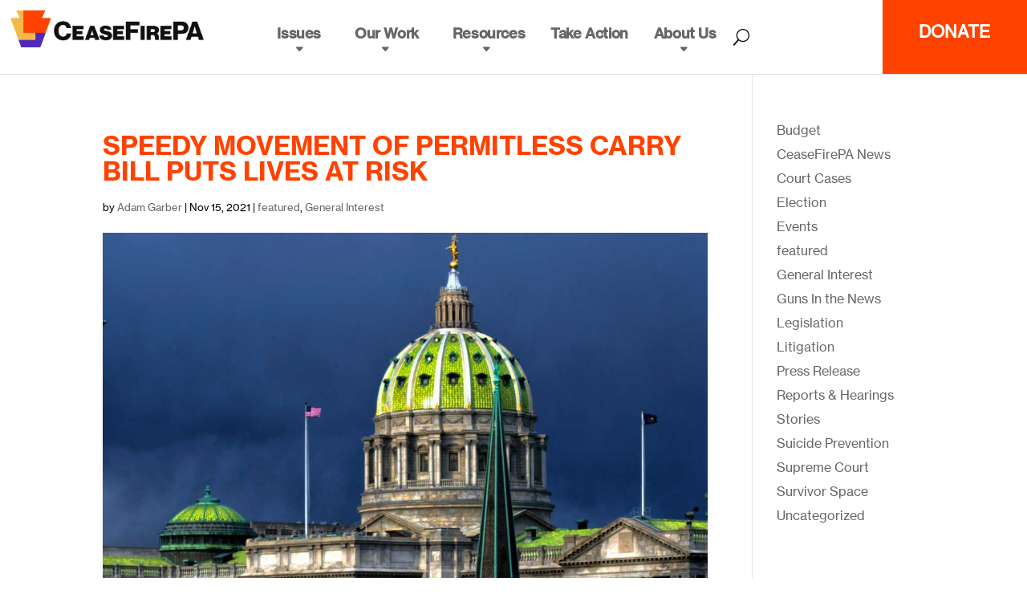

--- FILE ---
content_type: text/css
request_url: http://www.ceasefirepa.org/wp-content/themes/CFPA2021/style.css?ver=4.27.4
body_size: 2549
content:
/*
 Theme Name:   CFPA 2021
 Description:  Custom Child Theme
 Author:       heather gardner-madras
 Author URI:   http://heathergm.com
 Template:     Divi
 Version:      1.0.0
*/

.NHaasGroteskTXPro55Rg { font-family: "NHaasGroteskTXPro-55Rg"; }
.NHaasGroteskTXPro65Md { font-family: "NHaasGroteskTXPro-65Md"; }
.NHaasGroteskTXPro75Bd { font-family: "NHaasGroteskTXPro-75Bd", Helvetica; }
.lspace { letter-spacing: -.025em; }
.scase, .scase h4, h4, .et_pb_blurb h4, .scase h3, .scase h2 { text-transform: none; }
body { font-family: "NHaasGroteskTXPro-55Rg" !important; }
H1, H2, H3, H4, h5, h6 { font-family: "NHaasGroteskTXPro-75Bd"; }

.vertical-align
{
	display: flex;
	flex-direction: column;
	justify-content: center;
}

.cul { }

/*mobile for page heads */
.mhead .et_pb_title_featured_container
{
	width: 100%;
	!important: ;
}

.mhead .et_pb_fullwidth_post_title_1_tb_body .et_pb_title_container h1.entry-title { padding: 2vh 0; }
.et_pb_fullwidth_section.mhead  .et_pb_post_title { padding-bottom: 0; }
.m-ph image { }

/* site navigation header styles */
.navdonate:hover { background: #5816c2; }
.topnav { letter-spacing: -.025em; }

.et_pb_menu--without-logo .et_pb_menu__menu>nav>ul>li
{
	margin-top: 0;
	line-height: 84px;
	padding-bottom: 0;
}

.et_pb_menu--without-logo .et_pb_menu__menu>nav>ul>li:hover { background: #5816c2; }
.et_pb_menu__menu>nav>ul>li:hover  a { color: #ffffff; }
.et_pb_menu_0_tb_header.et_pb_menu ul li.current-menu-item a:hover { color: #eee !important; }
.et-menu .menu-item-has-children>a:first-child { padding: 0 10px; }

.et_pb_menu__menu .menu-item-has-children>a:first-child:after, #top-menu .menu-item-has-children>a:first-child:after
{
	content: "\43";
	position: absolute;
	left: 40%;
	top: 20px;
}

.et_pb_menu_0_tb_header.et_pb_menu .nav li ul
{
	border: none;
	border-top: 1px solid #747474;
	left: -4em;
	text-align: center;
}

et_pb_menu_0_tb_header.et_pb_menu .nav li ul.sub-menu a, .et_pb_menu_0_tb_header.et_pb_menu ul.sub-menu li a
{
	line-height: 1.2em;
	font-size: 16px;
}

.current-page-ancestor a { color: #747474; }

/* Mobile Menu tweaks */
.m-donate
{
	font-family: "NHaasGroteskTXPro-75Bd", Helvetica;
	background: #fff7eb;
	color: #ff4200!important;
	text-align: center;
}

.m-donate a
{
	color: #ff4200!important;
	font-family: "NHaasGroteskTXPro-75Bd", Helvetica;
}

/* 

 .menu_title img  {height:35px;}
 */

img.bar_logo { height: 35px!important; }

/* page title and photo section */
.et_pb_fullwidth_section .et_pb_post_title.et_pb_featured_bg .et_pb_title_container
{
	float: left;
	width: 45%;
	position: absolute;
	bottom: 2vh;
	left: 2vw;
	text-align: right;
}

/*footer styles */
.footsoc img { margin: 0px 8px; }

.sli-widget a.sli-button
{
	font-family: NHaasGroteskTXPro-75Bd !important;
	color: #FFF7EB !important;
	background-color: #ff4200 !important;
	border-color: transparent !important border-style: none !important;
	font-size: 20px !important;
	letter-spacing: -.05em !important;
	padding: 8px !important;
}

.sli-widget a.sli-button:hover
{
	background-color: #FFF7EB !important;
	border: 1px solid #ff4200 !important;
	color: #ff4200 !important;
}

.sli-widget a.sli-button:active { background-color: #000000 !important; }

.sli-element
{
	clear: none;
	margin: 0;
}

.sli-form-field
{
	width: 48%;
	float: left !important;
	clear: none !important;
	margin: 0;
}

.sli-form-field input { margin: 0!important; }
.sli-columns { padding: 0; }
.sli-field-person-firstname,.sli-field-contact-email { margin: 0 2% 0 2%; }

/* home page styles - blog */
.et_pb_post .entry-title a { text-transform: none!important; }

/* 
.et_pb_gutters4 .et_pb_column, .et_pb_gutters4.et_pb_row .et_pb_column {
padding-right: 4%;
margin-right: 4%;
border-right: 1px solid #aaa;
}

.et_pb_gutters4 .et_pb_column:last-child, .et_pb_gutters4.et_pb_row .et_pb_column:last-child, .et_pb_row .et_pb_column.et-last-child, .et_pb_row .et_pb_column:last-child{
padding-right: 4%;
margin-right: 0!important;
border-right: none;
}
 */

/* 
home et_pb_column et_pb_column_1_3:after, .home-blogmore:after {
content: "Arrow";
position: absolute;
left: 100%;
top: 50%;
}
 */

/* Add Learn more rollover to issues and posts */
.hblurb .et_pb_main_blurb_image:hover { background: rgba(0,0,0,0.48); }

.hblurb .et_pb_main_blurb_image:hover:after
{
	content: "Learn More";
	font-weight: 700;
	color: #fff7eb;
	font-family: "NHaasGroteskTXPro-75Bd";
	font-size: 28px;
	text-transform: uppercase;
	z-index: 1000;
	position: absolute;
	/* overflow: visible; */
	top: 25%;
	left: 25%;
	display: block;
	border-bottom: 3px solid #fcb823;
	line-height: 28px;
	letter-spacing: -.03em;
	background: rgba(51, 51, 51, 0.71);
	padding: 8px;
}

.et_pb_blog_0 .et_overlay:before, .et_pb_blog_1 .et_overlay:before, .et_pb_blog_2 .et_overlay:before
{
	content: "Learn More";
	font-weight: 700;
	color: #fff7eb !important;
	font-family: "NHaasGroteskTXPro-75Bd";
	font-size: 28px;
	text-transform: uppercase;
	z-index: 1000;
	position: absolute;
	top: 50% !important;
	left: 30% !important;
	display: block;
	border-bottom: 3px solid #fcb823;
	line-height: 28px;
	letter-spacing: -.03em;
}

/* Add Take Action rollover to action blurbs */
.tblurb .et_pb_main_blurb_image:hover { background: rgba(0,0,0,0.48); }

.tblurb .et_pb_main_blurb_image:hover:after
{
	content: "TAKE ACTION";
	font-weight: 700;
	color: #fff7eb;
	font-family: "NHaasGroteskTXPro-75Bd";
	font-size: 28px;
	text-transform: uppercase;
	z-index: 1000;
	position: absolute;
	/* overflow: visible; */
	top: 25%;
	left: 25%;
	display: block;
	border-bottom: 3px solid #ff4200;
	line-height: 28px;
	letter-spacing: -.03em;
	background: #333;
}

/* PERSON module rollover css */
.team-row h4 { padding-bottom: 0; }

.team-row p:not(.has-background):last-of-type
{
	font-size: .8em;
	line-height: 1.3em;
}

/* Accomplishment styles */
.accomplishments .et_pb_blurb_container { padding: 0 15px 15px; }

/*DONATION form styles */
.donate-now
{
	list-style-type: none!important;
	margin: 25px 0 0 0;
	padding: 0;
}

.donate-in { list-style-type: none!important; }

.donate-now li
{
	float: left;
	margin: 0 15px 0 0;
	width: 100px;
	height: 40px;
	position: relative;
}

.donate-in li
{
	float: left;
	margin: 0 15px 0 0;
	width: 130px;
	height: 50px;
	position: relative;
}

.donate-now label, .donate-now input
{
	display: block;
	position: absolute;
	top: 0;
	left: 0;
	right: 0;
	bottom: 0;
	width: 100px;
	height: 35px;
}

.donate-in label,.donate-in input
{
	display: block;
	position: absolute;
	top: 0;
	left: 0;
	right: 0;
	bottom: 0;
	width: 130px;
	height: 45px;
}

.donate-now input[type="radio"], .donate-in input[type="radio"]
{
	opacity: 0.011;
	z-index: 100;
}

.donate-now input[type="radio"]:checked + label, .donate-in input[type="radio"]:checked + label { background: #fcb823; }

.donate-now label
{
	padding: 5px;
	margin-right: 15px;
	cursor: pointer;
	background: #555555;
	color: #ffffff;
	font-weight: 700;
	font-family: "NHaasGroteskTXPro-75Bd";
	font-size: 20px;
	text-align: center;
	z-index: 90;
}

.donate-in label
{
	padding: 10px;
	margin-right: 15px;
	cursor: pointer;
	background: #0e0e0e;
	color: #ffffff;
	font-weight: 700;
	font-family: "NHaasGroteskTXPro-75Bd";
	font-size: 28px;
	text-align: center;
	z-index: 90;
}

.donate-now label:hover, donate-in label:hover { background: #f9d27e; }

.homedonate
{
	background: #ff4200;
	display: block;
	float: right;
	width: 125px;
	height: 45px;
	color: #ffffff;
	font-weight: 700;
	font-family: "NHaasGroteskTXPro-75Bd";
	font-size: 18px;
	letter-spacing: -.03em;
	text-align: center;
	border: none;
	border-radius: none;
	clear: both;
	margin: 25px 88px 0;
}

.homedonate:hover, .indonate:haver { background: #f9d27e; }

.indonate
{
	background: #ffffff;
	display: block;
	float: right;
	width: 125px;
	height: 45px;
	color: #ff4200;
	font-weight: 700;
	font-family: "NHaasGroteskTXPro-75Bd";
	font-size: 18px;
	letter-spacing: -.03em;
	text-align: center;
	border: none;
	border-radius: none;
	clear: both;
	margin: 25px 88px 0;
}

/* Remove date from page search results */
.search-results article.type-page .post-meta { display: none; }
.logo-1 { padding: 1vw; }

/*blog styles */
body.blog .et_pb_image_container, .blogg .et_pb_image_container { margin: 0!important; }
body.post-template-default H1.entry-title { margin: 2vh 0 1vh; }
body.post-template-default .et_pb_section_2_tb_body et_section_regular, body.post-template-default .et_pb_section { padding-top: 0!important; }
li.current-cat a { color: #ff4200!mportant; }
.et_pb_blog_grid .et_pb_post 
{

}

.pa-blog-equal-height .pa-auto-height {
    height: auto !important;
}

.pa-blog-equal-height .pa-auto-margin {
    margin-top: 20px !important;
}

/* MEDIA QUERIES */

@media (min-width: 981px) and (max-width: 1366px)
{
	header .et_pb_gutters3 .et_pb_column_1_2, .et_pb_gutters3.et_pb_row .et_pb_column_1_2 { width: 58.25%; }
	header .et_pb_gutters3 .et_pb_column { margin-right: 0; }
}

@media (min-width: 1000px) and (max-width: 1120px)
{
	.et_pb_menu_0_tb_header.et_pb_menu ul li a { font-size: 15px!important; }
}

@media (min-width: 480px) and (max-width: 768px)
{
	.team-row { width: 50%!important; }
}

--- FILE ---
content_type: text/css
request_url: http://www.ceasefirepa.org/fonts/MyFontsWebfontsKit.css
body_size: 550
content:
/**
 * @license
 * MyFonts Webfont Build ID 4205339, 2021-11-03T15:53:58-0400
 * 
 * The fonts listed in this notice are subject to the End User License
 * Agreement(s) entered into by the website owner. All other parties are 
 * explicitly restricted from using the Licensed Webfonts(s).
 * 
 * You may obtain a valid license at the URLs below.
 * 
 * Webfont: NHaasGroteskTXPro-55Rg by Linotype
 * URL: https://www.myfonts.com/fonts/linotype/neue-haas-grotesk/pro-text-55-roman/
 * 
 * Webfont: NHaasGroteskTXPro-65Md by Linotype
 * URL: https://www.myfonts.com/fonts/linotype/neue-haas-grotesk/pro-text-65-medium/
 * 
 * Webfont: NHaasGroteskTXPro-75Bd by Linotype
 * URL: https://www.myfonts.com/fonts/linotype/neue-haas-grotesk/pro-text-75-bold/
 * 
 * 
 * Webfonts copyright: Copyright &amp;#x00A9; 2013 Monotype Imaging Inc. All rights reserved.
 * 
 * © 2021 MyFonts Inc
*/



  
@font-face {
  font-family: "NHaasGroteskTXPro-65Md";
  src: url('webFonts/NHaasGroteskTXPro65Md/font.woff2') format('woff2'), url('webFonts/NHaasGroteskTXPro65Md/font.woff') format('woff');
}
@font-face {
  font-family: "NHaasGroteskTXPro-55Rg";
  src: url('webFonts/NHaasGroteskTXPro55Rg/font.woff2') format('woff2'), url('webFonts/NHaasGroteskTXPro55Rg/font.woff') format('woff');
}
@font-face {
  font-family: "NHaasGroteskTXPro-75Bd";
  src: url('webFonts/NHaasGroteskTXPro75Bd/font.woff2') format('woff2'), url('webFonts/NHaasGroteskTXPro75Bd/font.woff') format('woff');
}

